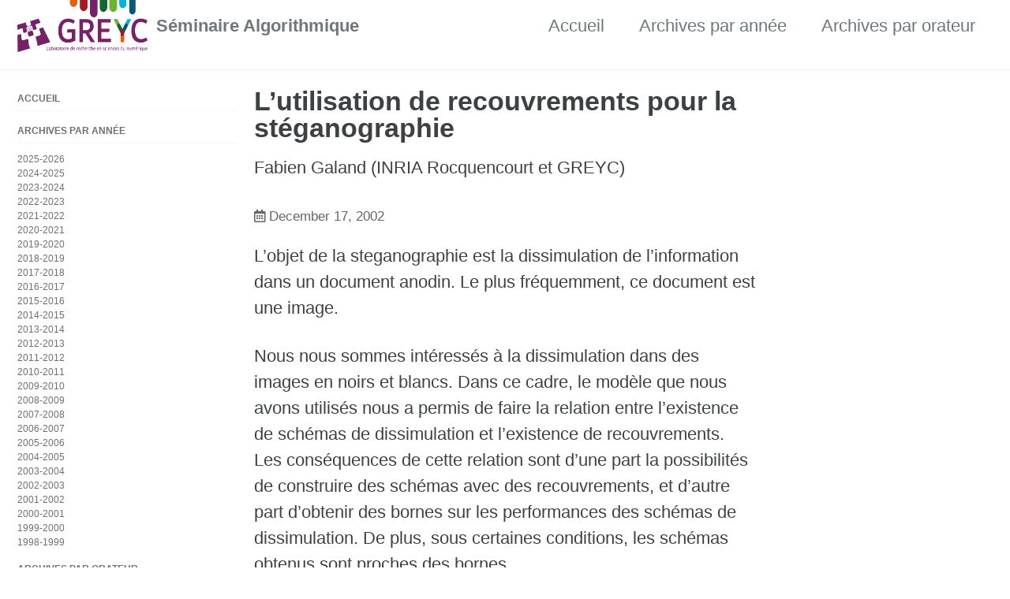

--- FILE ---
content_type: text/html; charset=UTF-8
request_url: https://clementj01.users.greyc.fr/semalgo/2002/12/17/talk.html
body_size: 3168
content:
<!doctype html>
<!--
  Minimal Mistakes Jekyll Theme 4.24.0 by Michael Rose
  Copyright 2013-2020 Michael Rose - mademistakes.com | @mmistakes
  Free for personal and commercial use under the MIT license
  https://github.com/mmistakes/minimal-mistakes/blob/master/LICENSE
-->
<html lang="fr" class="no-js">
  <head>
    <meta charset="utf-8">
<!-- for mathjax support -->
<script type="text/javascript">
window.MathJax = {
  tex: {
    packages: ['base', 'ams']
  },
  loader: {
    load: ['ui/menu', '[tex]/ams']
  }
};
</script>
<script type="text/javascript" id="MathJax-script" async
  src="https://cdn.jsdelivr.net/npm/mathjax@3/es5/tex-chtml.js">
</script>

      
<!-- begin _includes/seo.html --><title>L’utilisation de recouvrements pour la stéganographie - Séminaire Algorithmique</title>
<meta name="description" content="L’objet de la steganographie est la dissimulation de l’information dans un document anodin. Le plus fréquemment, ce document est une image.">



<meta property="og:type" content="article">
<meta property="og:locale" content="fr_FR">
<meta property="og:site_name" content="Séminaire Algorithmique">
<meta property="og:title" content="L’utilisation de recouvrements pour la stéganographie">
<meta property="og:url" content="/semalgo/2002/12/17/talk.html">


  <meta property="og:description" content="L’objet de la steganographie est la dissimulation de l’information dans un document anodin. Le plus fréquemment, ce document est une image.">







  <meta property="article:published_time" content="2002-12-17T00:00:00+01:00">





  

  


<link rel="canonical" href="/semalgo/2002/12/17/talk.html">




<script type="application/ld+json">
  {
    "@context": "https://schema.org",
    
      "@type": "Person",
      "name": "GREYC",
      "url": "/semalgo/"
    
  }
</script>







<!-- end _includes/seo.html -->



  <link href="/semalgo/feed.xml" type="application/atom+xml" rel="alternate" title="Séminaire Algorithmique Feed">


<meta name="viewport" content="width=device-width, initial-scale=1.0">

<script>
  document.documentElement.className = document.documentElement.className.replace(/\bno-js\b/g, '') + ' js ';
</script>

<!-- For all browsers -->
<link rel="stylesheet" href="/semalgo/assets/css/main.css">
<link rel="preload" href="https://cdn.jsdelivr.net/npm/@fortawesome/fontawesome-free@5/css/all.min.css" as="style" onload="this.onload=null;this.rel='stylesheet'">
<noscript><link rel="stylesheet" href="https://cdn.jsdelivr.net/npm/@fortawesome/fontawesome-free@5/css/all.min.css"></noscript>



    <!-- start custom head snippets -->

<!-- insert favicons. use https://realfavicongenerator.net/ -->

<!-- end custom head snippets -->

    
  </head>

  <body class="layout--single">
    <nav class="skip-links">
  <ul>
    <li><a href="#site-nav" class="screen-reader-shortcut">Skip to primary navigation</a></li>
    <li><a href="#main" class="screen-reader-shortcut">Skip to content</a></li>
    <li><a href="#footer" class="screen-reader-shortcut">Skip to footer</a></li>
  </ul>
</nav>

    <!--[if lt IE 9]>
<div class="notice--danger align-center" style="margin: 0;">You are using an <strong>outdated</strong> browser. Please <a href="https://browsehappy.com/">upgrade your browser</a> to improve your experience.</div>
<![endif]-->

    

<div class="masthead">
  <div class="masthead__inner-wrap">
    <div class="masthead__menu">
      <nav id="site-nav" class="greedy-nav">
        
          <a class="site-logo" href="/semalgo/"><img src="/semalgo/assets/images/logo-GREYC.png" alt="Séminaire Algorithmique"></a>
        
        <a class="site-title" href="/semalgo/">
          Séminaire Algorithmique
          
        </a>
        <ul class="visible-links"><li class="masthead__menu-item">
              <a href="/semalgo/">Accueil</a>
            </li><li class="masthead__menu-item">
              <a href="/semalgo/archives/dates/">Archives par année</a>
            </li><li class="masthead__menu-item">
              <a href="/semalgo/archives/authors/">Archives par orateur</a>
            </li></ul>
        
        <button class="greedy-nav__toggle hidden" type="button">
          <span class="visually-hidden">Toggle menu</span>
          <div class="navicon"></div>
        </button>
        <ul class="hidden-links hidden"></ul>
      </nav>
    </div>
  </div>
</div>


    <div class="initial-content">
      




<div id="main" role="main">
  
  <div class="sidebar sticky">
  
  
    
      
      
      
      
    
    
      

<nav class="nav__list">
  
  <input id="ac-toc" name="accordion-toc" type="checkbox" />
  <label for="ac-toc">Toggle Menu</label>
  <ul class="nav__items">
    
      <li>
        
          <a href="/semalgo/"><span class="nav__sub-title">Accueil</span></a>
        

        
      </li>
    
      <li>
        
          <a href="/semalgo/archives/dates/"><span class="nav__sub-title">Archives par année</span></a>
        

        
        <ul>
          
            <li><a href="/semalgo/archives/dates/#2025-2026">2025-2026</a></li>
          
            <li><a href="/semalgo/archives/dates/#2024-2025">2024-2025</a></li>
          
            <li><a href="/semalgo/archives/dates/#2023-2024">2023-2024</a></li>
          
            <li><a href="/semalgo/archives/dates/#2022-2023">2022-2023</a></li>
          
            <li><a href="/semalgo/archives/dates/#2021-2022">2021-2022</a></li>
          
            <li><a href="/semalgo/archives/dates/#2020-2021">2020-2021</a></li>
          
            <li><a href="/semalgo/archives/dates/#2019-2020">2019-2020</a></li>
          
            <li><a href="/semalgo/archives/dates/#2018-2019">2018-2019</a></li>
          
            <li><a href="/semalgo/archives/dates/#2017-2018">2017-2018</a></li>
          
            <li><a href="/semalgo/archives/dates/#2016-2017">2016-2017</a></li>
          
            <li><a href="/semalgo/archives/dates/#2015-2016">2015-2016</a></li>
          
            <li><a href="/semalgo/archives/dates/#2014-2015">2014-2015</a></li>
          
            <li><a href="/semalgo/archives/dates/#2013-2014">2013-2014</a></li>
          
            <li><a href="/semalgo/archives/dates/#2012-2013">2012-2013</a></li>
          
            <li><a href="/semalgo/archives/dates/#2011-2012">2011-2012</a></li>
          
            <li><a href="/semalgo/archives/dates/#2010-2011">2010-2011</a></li>
          
            <li><a href="/semalgo/archives/dates/#2009-2010">2009-2010</a></li>
          
            <li><a href="/semalgo/archives/dates/#2008-2009">2008-2009</a></li>
          
            <li><a href="/semalgo/archives/dates/#2007-2008">2007-2008</a></li>
          
            <li><a href="/semalgo/archives/dates/#2006-2007">2006-2007</a></li>
          
            <li><a href="/semalgo/archives/dates/#2005-2006">2005-2006</a></li>
          
            <li><a href="/semalgo/archives/dates/#2004-2005">2004-2005</a></li>
          
            <li><a href="/semalgo/archives/dates/#2003-2004">2003-2004</a></li>
          
            <li><a href="/semalgo/archives/dates/#2002-2003">2002-2003</a></li>
          
            <li><a href="/semalgo/archives/dates/#2001-2002">2001-2002</a></li>
          
            <li><a href="/semalgo/archives/dates/#2000-2001">2000-2001</a></li>
          
            <li><a href="/semalgo/archives/dates/#1999-2000">1999-2000</a></li>
          
            <li><a href="/semalgo/archives/dates/#1998-1999">1998-1999</a></li>
          
        </ul>
        
      </li>
    
      <li>
        
          <a href="/semalgo/archives/authors/"><span class="nav__sub-title">Archives par orateur</span></a>
        

        
        <ul>
          
            <li><a href="/semalgo/archives/authors/#A">A-C</a></li>
          
            <li><a href="/semalgo/archives/authors/#D">D-F</a></li>
          
            <li><a href="/semalgo/archives/authors/#G">G-J</a></li>
          
            <li><a href="/semalgo/archives/authors/#K">K-I</a></li>
          
            <li><a href="/semalgo/archives/authors/#J">J-L</a></li>
          
            <li><a href="/semalgo/archives/authors/#M">M-O</a></li>
          
            <li><a href="/semalgo/archives/authors/#P">P-R</a></li>
          
            <li><a href="/semalgo/archives/authors/#S">S-U</a></li>
          
            <li><a href="/semalgo/archives/authors/#V">V-Z</a></li>
          
        </ul>
        
      </li>
    
  </ul>
</nav>

    
  
  </div>



  <article class="page h-entry" itemscope itemtype="https://schema.org/CreativeWork">
    <meta itemprop="headline" content="L’utilisation de recouvrements pour la stéganographie">
    <meta itemprop="description" content="L’objet de la steganographie est la dissimulation de l’information dans undocument anodin. Le plus fréquemment, ce document est une image.">
    <meta itemprop="datePublished" content="2002-12-17T00:00:00+01:00">
    

    <div class="page__inner-wrap">
      
        <header>
          <h1 id="page-title" class="page__title p-name" itemprop="headline">
            <a href="/semalgo/2002/12/17/talk.html" class="u-url" itemprop="url">L’utilisation de recouvrements pour la stéganographie
</a>
          </h1><span class="archive__item-title no_toc" itemprop="name">Fabien Galand  (INRIA Rocquencourt et GREYC)
	  </span>



  <p class="page__meta">
    
      
      <span class="page__meta-date">
        <i class="far fa-calendar-alt" aria-hidden="true"></i>
        
        <time datetime="2002-12-17T00:00:00+01:00">December 17, 2002</time>
	
      </span>
    

    

    
  </p>


        </header>
      

      <section class="page__content e-content" itemprop="text">
        
        <p>L’objet de la steganographie est la dissimulation de l’information dans un
document anodin. Le plus fréquemment, ce document est une image.</p>

<p>Nous nous sommes intéressés à la dissimulation dans des images en noirs et
blancs. Dans ce cadre, le modèle que nous avons utilisés nous a permis de
faire la relation entre l’existence de schémas de dissimulation et l’existence
de recouvrements. Les conséquences de cette relation sont d’une part la
possibilités de construire des schémas avec des recouvrements, et d’autre part
d’obtenir des bornes sur les performances des schémas de dissimulation. De
plus, sous certaines conditions, les schémas obtenus sont proches des bornes.</p>

<p>[En collaboration avec G. Kabatiansky]</p>


        
      </section>

      <footer class="page__meta">
        
	  
      </footer>


      
  <nav class="pagination">
    
      <a href="/semalgo/2002/06/11/talk.html" class="pagination--pager" title="Signaux libres – vers un espace-temps continu
">Previous</a>
    
    
      <a href="/semalgo/2003/01/14/talk.html" class="pagination--pager" title="Model Checking, abstraction et abstraction probabiliste
">Next</a>
    
  </nav>

    </div>
  </article>

  
  
</div>

    </div>

    

    <div id="footer" class="page__footer">
      <footer>
        <!-- start custom footer snippets -->

<!-- end custom footer snippets -->
        <div class="page__footer-follow">
  <ul class="social-icons">
    

    
      
        
      
        
      
        
      
        
      
        
      
        
      
    

    
      <li><a href="/semalgo/feed.xml"><i class="fas fa-fw fa-rss-square" aria-hidden="true"></i> Feed</a></li>
    
  </ul>
</div>

<div class="page__footer-copyright">&copy; 2026 GREYC. Powered by <a href="https://jekyllrb.com" rel="nofollow">Jekyll</a> &amp; <a href="https://mademistakes.com/work/minimal-mistakes-jekyll-theme/" rel="nofollow">Minimal Mistakes</a>.</div>

      </footer>
    </div>

    
  <script src="/semalgo/assets/js/main.min.js"></script>










  </body>
</html>
